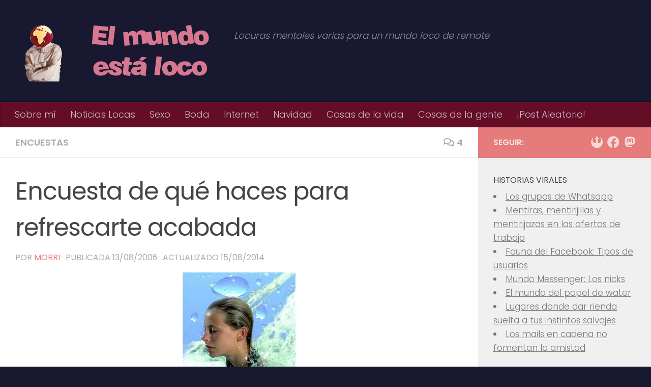

--- FILE ---
content_type: text/html; charset=UTF-8
request_url: https://elmundoestaloco.com/2006/08/encuesta-de-que-haces-para-refrescarte-acabada-2/
body_size: 19434
content:
<!DOCTYPE html>
<html class="no-js" lang="es">
<head>
  <meta charset="UTF-8">
  <meta name="viewport" content="width=device-width, initial-scale=1.0">
  <link rel="profile" href="https://gmpg.org/xfn/11" />
  <link rel="pingback" href="https://elmundoestaloco.com/xmlrpc.php">

  <meta name='robots' content='index, follow, max-image-preview:large, max-snippet:-1, max-video-preview:-1' />
<script>document.documentElement.className = document.documentElement.className.replace("no-js","js");</script>

	<!-- This site is optimized with the Yoast SEO plugin v26.6 - https://yoast.com/wordpress/plugins/seo/ -->
	<title>Encuesta de qué haces para refrescarte acabada - El mundo está loco</title>
	<link rel="canonical" href="https://elmundoestaloco.com/2006/08/encuesta-de-que-haces-para-refrescarte-acabada-2/" />
	<meta property="og:locale" content="es_ES" />
	<meta property="og:type" content="article" />
	<meta property="og:title" content="Encuesta de qué haces para refrescarte acabada - El mundo está loco" />
	<meta property="og:description" content="Bien, por fin, después de posponer el resultado de la encuesta durante un par de semanas, o tres, correremos un tupido velo y traigo ya los resultados de la encuesta. Vosotros haced ver que no ha pasado nada, que es el verano, que la gente&#046;&#046;&#046;" />
	<meta property="og:url" content="https://elmundoestaloco.com/2006/08/encuesta-de-que-haces-para-refrescarte-acabada-2/" />
	<meta property="og:site_name" content="El mundo está loco" />
	<meta property="article:published_time" content="2006-08-13T18:58:00+00:00" />
	<meta property="article:modified_time" content="2014-08-15T15:19:28+00:00" />
	<meta property="og:image" content="https://elmundoestaloco.com/wp-content/uploads/2006/08/refrescante2.jpg" />
	<meta property="og:image:width" content="222" />
	<meta property="og:image:height" content="320" />
	<meta property="og:image:type" content="image/jpeg" />
	<meta name="author" content="morri" />
	<meta name="twitter:card" content="summary_large_image" />
	<meta name="twitter:creator" content="@el_morri" />
	<meta name="twitter:site" content="@el_morri" />
	<meta name="twitter:label1" content="Escrito por" />
	<meta name="twitter:data1" content="morri" />
	<meta name="twitter:label2" content="Tiempo de lectura" />
	<meta name="twitter:data2" content="2 minutos" />
	<script type="application/ld+json" class="yoast-schema-graph">{"@context":"https://schema.org","@graph":[{"@type":"Article","@id":"https://elmundoestaloco.com/2006/08/encuesta-de-que-haces-para-refrescarte-acabada-2/#article","isPartOf":{"@id":"https://elmundoestaloco.com/2006/08/encuesta-de-que-haces-para-refrescarte-acabada-2/"},"author":{"name":"morri","@id":"https://elmundoestaloco.com/#/schema/person/b05b340fb789d9b5f9b205ff275825ee"},"headline":"Encuesta de qué haces para refrescarte acabada","datePublished":"2006-08-13T18:58:00+00:00","dateModified":"2014-08-15T15:19:28+00:00","mainEntityOfPage":{"@id":"https://elmundoestaloco.com/2006/08/encuesta-de-que-haces-para-refrescarte-acabada-2/"},"wordCount":504,"commentCount":4,"publisher":{"@id":"https://elmundoestaloco.com/#/schema/person/b05b340fb789d9b5f9b205ff275825ee"},"image":{"@id":"https://elmundoestaloco.com/2006/08/encuesta-de-que-haces-para-refrescarte-acabada-2/#primaryimage"},"thumbnailUrl":"https://elmundoestaloco.com/wp-content/uploads/2006/08/refrescante2.jpg","articleSection":["encuestas"],"inLanguage":"es","potentialAction":[{"@type":"CommentAction","name":"Comment","target":["https://elmundoestaloco.com/2006/08/encuesta-de-que-haces-para-refrescarte-acabada-2/#respond"]}]},{"@type":"WebPage","@id":"https://elmundoestaloco.com/2006/08/encuesta-de-que-haces-para-refrescarte-acabada-2/","url":"https://elmundoestaloco.com/2006/08/encuesta-de-que-haces-para-refrescarte-acabada-2/","name":"Encuesta de qué haces para refrescarte acabada - El mundo está loco","isPartOf":{"@id":"https://elmundoestaloco.com/#website"},"primaryImageOfPage":{"@id":"https://elmundoestaloco.com/2006/08/encuesta-de-que-haces-para-refrescarte-acabada-2/#primaryimage"},"image":{"@id":"https://elmundoestaloco.com/2006/08/encuesta-de-que-haces-para-refrescarte-acabada-2/#primaryimage"},"thumbnailUrl":"https://elmundoestaloco.com/wp-content/uploads/2006/08/refrescante2.jpg","datePublished":"2006-08-13T18:58:00+00:00","dateModified":"2014-08-15T15:19:28+00:00","breadcrumb":{"@id":"https://elmundoestaloco.com/2006/08/encuesta-de-que-haces-para-refrescarte-acabada-2/#breadcrumb"},"inLanguage":"es","potentialAction":[{"@type":"ReadAction","target":["https://elmundoestaloco.com/2006/08/encuesta-de-que-haces-para-refrescarte-acabada-2/"]}]},{"@type":"ImageObject","inLanguage":"es","@id":"https://elmundoestaloco.com/2006/08/encuesta-de-que-haces-para-refrescarte-acabada-2/#primaryimage","url":"https://elmundoestaloco.com/wp-content/uploads/2006/08/refrescante2.jpg","contentUrl":"https://elmundoestaloco.com/wp-content/uploads/2006/08/refrescante2.jpg","width":222,"height":320},{"@type":"BreadcrumbList","@id":"https://elmundoestaloco.com/2006/08/encuesta-de-que-haces-para-refrescarte-acabada-2/#breadcrumb","itemListElement":[{"@type":"ListItem","position":1,"name":"Portada","item":"https://elmundoestaloco.com/"},{"@type":"ListItem","position":2,"name":"Encuesta de qué haces para refrescarte acabada"}]},{"@type":"WebSite","@id":"https://elmundoestaloco.com/#website","url":"https://elmundoestaloco.com/","name":"El mundo está loco","description":"Locuras mentales varias para un mundo loco de remate","publisher":{"@id":"https://elmundoestaloco.com/#/schema/person/b05b340fb789d9b5f9b205ff275825ee"},"potentialAction":[{"@type":"SearchAction","target":{"@type":"EntryPoint","urlTemplate":"https://elmundoestaloco.com/?s={search_term_string}"},"query-input":{"@type":"PropertyValueSpecification","valueRequired":true,"valueName":"search_term_string"}}],"inLanguage":"es"},{"@type":["Person","Organization"],"@id":"https://elmundoestaloco.com/#/schema/person/b05b340fb789d9b5f9b205ff275825ee","name":"morri","image":{"@type":"ImageObject","inLanguage":"es","@id":"https://elmundoestaloco.com/#/schema/person/image/","url":"https://secure.gravatar.com/avatar/23d80b24e0543ff260b67687d9c13bb63c9e1f73eb6fe628b5639aa5d1d0aff9?s=96&d=retro&r=g","contentUrl":"https://secure.gravatar.com/avatar/23d80b24e0543ff260b67687d9c13bb63c9e1f73eb6fe628b5639aa5d1d0aff9?s=96&d=retro&r=g","caption":"morri"},"logo":{"@id":"https://elmundoestaloco.com/#/schema/person/image/"},"sameAs":["https://elmundoestaloco.com","https://x.com/el_morri"],"url":"https://elmundoestaloco.com/author/morri/"}]}</script>
	<!-- / Yoast SEO plugin. -->


<link rel="alternate" type="application/rss+xml" title="El mundo está loco &raquo; Feed" href="https://elmundoestaloco.com/feed/" />
<link rel="alternate" type="application/rss+xml" title="El mundo está loco &raquo; Feed de los comentarios" href="https://elmundoestaloco.com/comments/feed/" />
<link id="hu-user-gfont" href="//fonts.googleapis.com/css?family=Poppins:300,400,500,600,700&subset=latin-ext" rel="stylesheet" type="text/css"><link rel="alternate" type="application/rss+xml" title="El mundo está loco &raquo; Comentario Encuesta de qué haces para refrescarte acabada del feed" href="https://elmundoestaloco.com/2006/08/encuesta-de-que-haces-para-refrescarte-acabada-2/feed/" />
<link rel="alternate" title="oEmbed (JSON)" type="application/json+oembed" href="https://elmundoestaloco.com/wp-json/oembed/1.0/embed?url=https%3A%2F%2Felmundoestaloco.com%2F2006%2F08%2Fencuesta-de-que-haces-para-refrescarte-acabada-2%2F" />
<link rel="alternate" title="oEmbed (XML)" type="text/xml+oembed" href="https://elmundoestaloco.com/wp-json/oembed/1.0/embed?url=https%3A%2F%2Felmundoestaloco.com%2F2006%2F08%2Fencuesta-de-que-haces-para-refrescarte-acabada-2%2F&#038;format=xml" />
<style id='wp-img-auto-sizes-contain-inline-css'>
img:is([sizes=auto i],[sizes^="auto," i]){contain-intrinsic-size:3000px 1500px}
/*# sourceURL=wp-img-auto-sizes-contain-inline-css */
</style>
<style id='wp-emoji-styles-inline-css'>

	img.wp-smiley, img.emoji {
		display: inline !important;
		border: none !important;
		box-shadow: none !important;
		height: 1em !important;
		width: 1em !important;
		margin: 0 0.07em !important;
		vertical-align: -0.1em !important;
		background: none !important;
		padding: 0 !important;
	}
/*# sourceURL=wp-emoji-styles-inline-css */
</style>
<style id='wp-block-library-inline-css'>
:root{--wp-block-synced-color:#7a00df;--wp-block-synced-color--rgb:122,0,223;--wp-bound-block-color:var(--wp-block-synced-color);--wp-editor-canvas-background:#ddd;--wp-admin-theme-color:#007cba;--wp-admin-theme-color--rgb:0,124,186;--wp-admin-theme-color-darker-10:#006ba1;--wp-admin-theme-color-darker-10--rgb:0,107,160.5;--wp-admin-theme-color-darker-20:#005a87;--wp-admin-theme-color-darker-20--rgb:0,90,135;--wp-admin-border-width-focus:2px}@media (min-resolution:192dpi){:root{--wp-admin-border-width-focus:1.5px}}.wp-element-button{cursor:pointer}:root .has-very-light-gray-background-color{background-color:#eee}:root .has-very-dark-gray-background-color{background-color:#313131}:root .has-very-light-gray-color{color:#eee}:root .has-very-dark-gray-color{color:#313131}:root .has-vivid-green-cyan-to-vivid-cyan-blue-gradient-background{background:linear-gradient(135deg,#00d084,#0693e3)}:root .has-purple-crush-gradient-background{background:linear-gradient(135deg,#34e2e4,#4721fb 50%,#ab1dfe)}:root .has-hazy-dawn-gradient-background{background:linear-gradient(135deg,#faaca8,#dad0ec)}:root .has-subdued-olive-gradient-background{background:linear-gradient(135deg,#fafae1,#67a671)}:root .has-atomic-cream-gradient-background{background:linear-gradient(135deg,#fdd79a,#004a59)}:root .has-nightshade-gradient-background{background:linear-gradient(135deg,#330968,#31cdcf)}:root .has-midnight-gradient-background{background:linear-gradient(135deg,#020381,#2874fc)}:root{--wp--preset--font-size--normal:16px;--wp--preset--font-size--huge:42px}.has-regular-font-size{font-size:1em}.has-larger-font-size{font-size:2.625em}.has-normal-font-size{font-size:var(--wp--preset--font-size--normal)}.has-huge-font-size{font-size:var(--wp--preset--font-size--huge)}.has-text-align-center{text-align:center}.has-text-align-left{text-align:left}.has-text-align-right{text-align:right}.has-fit-text{white-space:nowrap!important}#end-resizable-editor-section{display:none}.aligncenter{clear:both}.items-justified-left{justify-content:flex-start}.items-justified-center{justify-content:center}.items-justified-right{justify-content:flex-end}.items-justified-space-between{justify-content:space-between}.screen-reader-text{border:0;clip-path:inset(50%);height:1px;margin:-1px;overflow:hidden;padding:0;position:absolute;width:1px;word-wrap:normal!important}.screen-reader-text:focus{background-color:#ddd;clip-path:none;color:#444;display:block;font-size:1em;height:auto;left:5px;line-height:normal;padding:15px 23px 14px;text-decoration:none;top:5px;width:auto;z-index:100000}html :where(.has-border-color){border-style:solid}html :where([style*=border-top-color]){border-top-style:solid}html :where([style*=border-right-color]){border-right-style:solid}html :where([style*=border-bottom-color]){border-bottom-style:solid}html :where([style*=border-left-color]){border-left-style:solid}html :where([style*=border-width]){border-style:solid}html :where([style*=border-top-width]){border-top-style:solid}html :where([style*=border-right-width]){border-right-style:solid}html :where([style*=border-bottom-width]){border-bottom-style:solid}html :where([style*=border-left-width]){border-left-style:solid}html :where(img[class*=wp-image-]){height:auto;max-width:100%}:where(figure){margin:0 0 1em}html :where(.is-position-sticky){--wp-admin--admin-bar--position-offset:var(--wp-admin--admin-bar--height,0px)}@media screen and (max-width:600px){html :where(.is-position-sticky){--wp-admin--admin-bar--position-offset:0px}}

/*# sourceURL=wp-block-library-inline-css */
</style><style id='global-styles-inline-css'>
:root{--wp--preset--aspect-ratio--square: 1;--wp--preset--aspect-ratio--4-3: 4/3;--wp--preset--aspect-ratio--3-4: 3/4;--wp--preset--aspect-ratio--3-2: 3/2;--wp--preset--aspect-ratio--2-3: 2/3;--wp--preset--aspect-ratio--16-9: 16/9;--wp--preset--aspect-ratio--9-16: 9/16;--wp--preset--color--black: #000000;--wp--preset--color--cyan-bluish-gray: #abb8c3;--wp--preset--color--white: #ffffff;--wp--preset--color--pale-pink: #f78da7;--wp--preset--color--vivid-red: #cf2e2e;--wp--preset--color--luminous-vivid-orange: #ff6900;--wp--preset--color--luminous-vivid-amber: #fcb900;--wp--preset--color--light-green-cyan: #7bdcb5;--wp--preset--color--vivid-green-cyan: #00d084;--wp--preset--color--pale-cyan-blue: #8ed1fc;--wp--preset--color--vivid-cyan-blue: #0693e3;--wp--preset--color--vivid-purple: #9b51e0;--wp--preset--gradient--vivid-cyan-blue-to-vivid-purple: linear-gradient(135deg,rgb(6,147,227) 0%,rgb(155,81,224) 100%);--wp--preset--gradient--light-green-cyan-to-vivid-green-cyan: linear-gradient(135deg,rgb(122,220,180) 0%,rgb(0,208,130) 100%);--wp--preset--gradient--luminous-vivid-amber-to-luminous-vivid-orange: linear-gradient(135deg,rgb(252,185,0) 0%,rgb(255,105,0) 100%);--wp--preset--gradient--luminous-vivid-orange-to-vivid-red: linear-gradient(135deg,rgb(255,105,0) 0%,rgb(207,46,46) 100%);--wp--preset--gradient--very-light-gray-to-cyan-bluish-gray: linear-gradient(135deg,rgb(238,238,238) 0%,rgb(169,184,195) 100%);--wp--preset--gradient--cool-to-warm-spectrum: linear-gradient(135deg,rgb(74,234,220) 0%,rgb(151,120,209) 20%,rgb(207,42,186) 40%,rgb(238,44,130) 60%,rgb(251,105,98) 80%,rgb(254,248,76) 100%);--wp--preset--gradient--blush-light-purple: linear-gradient(135deg,rgb(255,206,236) 0%,rgb(152,150,240) 100%);--wp--preset--gradient--blush-bordeaux: linear-gradient(135deg,rgb(254,205,165) 0%,rgb(254,45,45) 50%,rgb(107,0,62) 100%);--wp--preset--gradient--luminous-dusk: linear-gradient(135deg,rgb(255,203,112) 0%,rgb(199,81,192) 50%,rgb(65,88,208) 100%);--wp--preset--gradient--pale-ocean: linear-gradient(135deg,rgb(255,245,203) 0%,rgb(182,227,212) 50%,rgb(51,167,181) 100%);--wp--preset--gradient--electric-grass: linear-gradient(135deg,rgb(202,248,128) 0%,rgb(113,206,126) 100%);--wp--preset--gradient--midnight: linear-gradient(135deg,rgb(2,3,129) 0%,rgb(40,116,252) 100%);--wp--preset--font-size--small: 13px;--wp--preset--font-size--medium: 20px;--wp--preset--font-size--large: 36px;--wp--preset--font-size--x-large: 42px;--wp--preset--spacing--20: 0.44rem;--wp--preset--spacing--30: 0.67rem;--wp--preset--spacing--40: 1rem;--wp--preset--spacing--50: 1.5rem;--wp--preset--spacing--60: 2.25rem;--wp--preset--spacing--70: 3.38rem;--wp--preset--spacing--80: 5.06rem;--wp--preset--shadow--natural: 6px 6px 9px rgba(0, 0, 0, 0.2);--wp--preset--shadow--deep: 12px 12px 50px rgba(0, 0, 0, 0.4);--wp--preset--shadow--sharp: 6px 6px 0px rgba(0, 0, 0, 0.2);--wp--preset--shadow--outlined: 6px 6px 0px -3px rgb(255, 255, 255), 6px 6px rgb(0, 0, 0);--wp--preset--shadow--crisp: 6px 6px 0px rgb(0, 0, 0);}:where(.is-layout-flex){gap: 0.5em;}:where(.is-layout-grid){gap: 0.5em;}body .is-layout-flex{display: flex;}.is-layout-flex{flex-wrap: wrap;align-items: center;}.is-layout-flex > :is(*, div){margin: 0;}body .is-layout-grid{display: grid;}.is-layout-grid > :is(*, div){margin: 0;}:where(.wp-block-columns.is-layout-flex){gap: 2em;}:where(.wp-block-columns.is-layout-grid){gap: 2em;}:where(.wp-block-post-template.is-layout-flex){gap: 1.25em;}:where(.wp-block-post-template.is-layout-grid){gap: 1.25em;}.has-black-color{color: var(--wp--preset--color--black) !important;}.has-cyan-bluish-gray-color{color: var(--wp--preset--color--cyan-bluish-gray) !important;}.has-white-color{color: var(--wp--preset--color--white) !important;}.has-pale-pink-color{color: var(--wp--preset--color--pale-pink) !important;}.has-vivid-red-color{color: var(--wp--preset--color--vivid-red) !important;}.has-luminous-vivid-orange-color{color: var(--wp--preset--color--luminous-vivid-orange) !important;}.has-luminous-vivid-amber-color{color: var(--wp--preset--color--luminous-vivid-amber) !important;}.has-light-green-cyan-color{color: var(--wp--preset--color--light-green-cyan) !important;}.has-vivid-green-cyan-color{color: var(--wp--preset--color--vivid-green-cyan) !important;}.has-pale-cyan-blue-color{color: var(--wp--preset--color--pale-cyan-blue) !important;}.has-vivid-cyan-blue-color{color: var(--wp--preset--color--vivid-cyan-blue) !important;}.has-vivid-purple-color{color: var(--wp--preset--color--vivid-purple) !important;}.has-black-background-color{background-color: var(--wp--preset--color--black) !important;}.has-cyan-bluish-gray-background-color{background-color: var(--wp--preset--color--cyan-bluish-gray) !important;}.has-white-background-color{background-color: var(--wp--preset--color--white) !important;}.has-pale-pink-background-color{background-color: var(--wp--preset--color--pale-pink) !important;}.has-vivid-red-background-color{background-color: var(--wp--preset--color--vivid-red) !important;}.has-luminous-vivid-orange-background-color{background-color: var(--wp--preset--color--luminous-vivid-orange) !important;}.has-luminous-vivid-amber-background-color{background-color: var(--wp--preset--color--luminous-vivid-amber) !important;}.has-light-green-cyan-background-color{background-color: var(--wp--preset--color--light-green-cyan) !important;}.has-vivid-green-cyan-background-color{background-color: var(--wp--preset--color--vivid-green-cyan) !important;}.has-pale-cyan-blue-background-color{background-color: var(--wp--preset--color--pale-cyan-blue) !important;}.has-vivid-cyan-blue-background-color{background-color: var(--wp--preset--color--vivid-cyan-blue) !important;}.has-vivid-purple-background-color{background-color: var(--wp--preset--color--vivid-purple) !important;}.has-black-border-color{border-color: var(--wp--preset--color--black) !important;}.has-cyan-bluish-gray-border-color{border-color: var(--wp--preset--color--cyan-bluish-gray) !important;}.has-white-border-color{border-color: var(--wp--preset--color--white) !important;}.has-pale-pink-border-color{border-color: var(--wp--preset--color--pale-pink) !important;}.has-vivid-red-border-color{border-color: var(--wp--preset--color--vivid-red) !important;}.has-luminous-vivid-orange-border-color{border-color: var(--wp--preset--color--luminous-vivid-orange) !important;}.has-luminous-vivid-amber-border-color{border-color: var(--wp--preset--color--luminous-vivid-amber) !important;}.has-light-green-cyan-border-color{border-color: var(--wp--preset--color--light-green-cyan) !important;}.has-vivid-green-cyan-border-color{border-color: var(--wp--preset--color--vivid-green-cyan) !important;}.has-pale-cyan-blue-border-color{border-color: var(--wp--preset--color--pale-cyan-blue) !important;}.has-vivid-cyan-blue-border-color{border-color: var(--wp--preset--color--vivid-cyan-blue) !important;}.has-vivid-purple-border-color{border-color: var(--wp--preset--color--vivid-purple) !important;}.has-vivid-cyan-blue-to-vivid-purple-gradient-background{background: var(--wp--preset--gradient--vivid-cyan-blue-to-vivid-purple) !important;}.has-light-green-cyan-to-vivid-green-cyan-gradient-background{background: var(--wp--preset--gradient--light-green-cyan-to-vivid-green-cyan) !important;}.has-luminous-vivid-amber-to-luminous-vivid-orange-gradient-background{background: var(--wp--preset--gradient--luminous-vivid-amber-to-luminous-vivid-orange) !important;}.has-luminous-vivid-orange-to-vivid-red-gradient-background{background: var(--wp--preset--gradient--luminous-vivid-orange-to-vivid-red) !important;}.has-very-light-gray-to-cyan-bluish-gray-gradient-background{background: var(--wp--preset--gradient--very-light-gray-to-cyan-bluish-gray) !important;}.has-cool-to-warm-spectrum-gradient-background{background: var(--wp--preset--gradient--cool-to-warm-spectrum) !important;}.has-blush-light-purple-gradient-background{background: var(--wp--preset--gradient--blush-light-purple) !important;}.has-blush-bordeaux-gradient-background{background: var(--wp--preset--gradient--blush-bordeaux) !important;}.has-luminous-dusk-gradient-background{background: var(--wp--preset--gradient--luminous-dusk) !important;}.has-pale-ocean-gradient-background{background: var(--wp--preset--gradient--pale-ocean) !important;}.has-electric-grass-gradient-background{background: var(--wp--preset--gradient--electric-grass) !important;}.has-midnight-gradient-background{background: var(--wp--preset--gradient--midnight) !important;}.has-small-font-size{font-size: var(--wp--preset--font-size--small) !important;}.has-medium-font-size{font-size: var(--wp--preset--font-size--medium) !important;}.has-large-font-size{font-size: var(--wp--preset--font-size--large) !important;}.has-x-large-font-size{font-size: var(--wp--preset--font-size--x-large) !important;}
/*# sourceURL=global-styles-inline-css */
</style>

<style id='classic-theme-styles-inline-css'>
/*! This file is auto-generated */
.wp-block-button__link{color:#fff;background-color:#32373c;border-radius:9999px;box-shadow:none;text-decoration:none;padding:calc(.667em + 2px) calc(1.333em + 2px);font-size:1.125em}.wp-block-file__button{background:#32373c;color:#fff;text-decoration:none}
/*# sourceURL=/wp-includes/css/classic-themes.min.css */
</style>
<link rel='stylesheet' id='hueman-main-style-css' href='https://elmundoestaloco.com/wp-content/themes/hueman/assets/front/css/main.min.css?ver=3.7.27' media='all' />
<style id='hueman-main-style-inline-css'>
body { font-family:'Poppins', sans-serif;font-size:1.13rem }@media only screen and (min-width: 720px) {
        .nav > li { font-size:1.13rem; }
      }::selection { background-color: #e57b7b; }
::-moz-selection { background-color: #e57b7b; }a,a>span.hu-external::after,.themeform label .required,#flexslider-featured .flex-direction-nav .flex-next:hover,#flexslider-featured .flex-direction-nav .flex-prev:hover,.post-hover:hover .post-title a,.post-title a:hover,.sidebar.s1 .post-nav li a:hover i,.content .post-nav li a:hover i,.post-related a:hover,.sidebar.s1 .widget_rss ul li a,#footer .widget_rss ul li a,.sidebar.s1 .widget_calendar a,#footer .widget_calendar a,.sidebar.s1 .alx-tab .tab-item-category a,.sidebar.s1 .alx-posts .post-item-category a,.sidebar.s1 .alx-tab li:hover .tab-item-title a,.sidebar.s1 .alx-tab li:hover .tab-item-comment a,.sidebar.s1 .alx-posts li:hover .post-item-title a,#footer .alx-tab .tab-item-category a,#footer .alx-posts .post-item-category a,#footer .alx-tab li:hover .tab-item-title a,#footer .alx-tab li:hover .tab-item-comment a,#footer .alx-posts li:hover .post-item-title a,.comment-tabs li.active a,.comment-awaiting-moderation,.child-menu a:hover,.child-menu .current_page_item > a,.wp-pagenavi a{ color: #e57b7b; }input[type="submit"],.themeform button[type="submit"],.sidebar.s1 .sidebar-top,.sidebar.s1 .sidebar-toggle,#flexslider-featured .flex-control-nav li a.flex-active,.post-tags a:hover,.sidebar.s1 .widget_calendar caption,#footer .widget_calendar caption,.author-bio .bio-avatar:after,.commentlist li.bypostauthor > .comment-body:after,.commentlist li.comment-author-admin > .comment-body:after{ background-color: #e57b7b; }.post-format .format-container { border-color: #e57b7b; }.sidebar.s1 .alx-tabs-nav li.active a,#footer .alx-tabs-nav li.active a,.comment-tabs li.active a,.wp-pagenavi a:hover,.wp-pagenavi a:active,.wp-pagenavi span.current{ border-bottom-color: #e57b7b!important; }.sidebar.s2 .post-nav li a:hover i,
.sidebar.s2 .widget_rss ul li a,
.sidebar.s2 .widget_calendar a,
.sidebar.s2 .alx-tab .tab-item-category a,
.sidebar.s2 .alx-posts .post-item-category a,
.sidebar.s2 .alx-tab li:hover .tab-item-title a,
.sidebar.s2 .alx-tab li:hover .tab-item-comment a,
.sidebar.s2 .alx-posts li:hover .post-item-title a { color: #e57b7b; }
.sidebar.s2 .sidebar-top,.sidebar.s2 .sidebar-toggle,.post-comments,.jp-play-bar,.jp-volume-bar-value,.sidebar.s2 .widget_calendar caption{ background-color: #e57b7b; }.sidebar.s2 .alx-tabs-nav li.active a { border-bottom-color: #e57b7b; }
.post-comments::before { border-right-color: #e57b7b; }
      .search-expand,
              #nav-topbar.nav-container { background-color: #26272b}@media only screen and (min-width: 720px) {
                #nav-topbar .nav ul { background-color: #26272b; }
              }.is-scrolled #header .nav-container.desktop-sticky,
              .is-scrolled #header .search-expand { background-color: #26272b; background-color: rgba(38,39,43,0.90) }.is-scrolled .topbar-transparent #nav-topbar.desktop-sticky .nav ul { background-color: #26272b; background-color: rgba(38,39,43,0.95) }#header { background-color: #181830; }
@media only screen and (min-width: 720px) {
  #nav-header .nav ul { background-color: #181830; }
}
        .is-scrolled #header #nav-mobile { background-color: #454e5c; background-color: rgba(69,78,92,0.90) }#nav-header.nav-container, #main-header-search .search-expand { background-color: #640d27; }
@media only screen and (min-width: 720px) {
  #nav-header .nav ul { background-color: #640d27; }
}
        #footer-bottom { background-color: #181830; }.site-title a img { max-height: 120px; }body { background-color: #181830; }
/*# sourceURL=hueman-main-style-inline-css */
</style>
<link rel='stylesheet' id='hueman-font-awesome-css' href='https://elmundoestaloco.com/wp-content/themes/hueman/assets/front/css/font-awesome.min.css?ver=3.7.27' media='all' />
<script src="https://elmundoestaloco.com/wp-includes/js/jquery/jquery.min.js?ver=3.7.1" id="jquery-core-js"></script>
<script src="https://elmundoestaloco.com/wp-includes/js/jquery/jquery-migrate.min.js?ver=3.4.1" id="jquery-migrate-js"></script>
<link rel="https://api.w.org/" href="https://elmundoestaloco.com/wp-json/" /><link rel="alternate" title="JSON" type="application/json" href="https://elmundoestaloco.com/wp-json/wp/v2/posts/2480" /><link rel="EditURI" type="application/rsd+xml" title="RSD" href="https://elmundoestaloco.com/xmlrpc.php?rsd" />
		<script type="text/javascript">
			var _statcounter = _statcounter || [];
			_statcounter.push({"tags": {"author": "morri"}});
		</script>
		    <link rel="preload" as="font" type="font/woff2" href="https://elmundoestaloco.com/wp-content/themes/hueman/assets/front/webfonts/fa-brands-400.woff2?v=5.15.2" crossorigin="anonymous"/>
    <link rel="preload" as="font" type="font/woff2" href="https://elmundoestaloco.com/wp-content/themes/hueman/assets/front/webfonts/fa-regular-400.woff2?v=5.15.2" crossorigin="anonymous"/>
    <link rel="preload" as="font" type="font/woff2" href="https://elmundoestaloco.com/wp-content/themes/hueman/assets/front/webfonts/fa-solid-900.woff2?v=5.15.2" crossorigin="anonymous"/>
  <!--[if lt IE 9]>
<script src="https://elmundoestaloco.com/wp-content/themes/hueman/assets/front/js/ie/html5shiv-printshiv.min.js"></script>
<script src="https://elmundoestaloco.com/wp-content/themes/hueman/assets/front/js/ie/selectivizr.js"></script>
<![endif]-->
		<style id="wp-custom-css">
			p.justify {
	text-align:justify;
}		</style>
		</head>

<body data-rsssl=1 class="wp-singular post-template-default single single-post postid-2480 single-format-standard wp-embed-responsive wp-theme-hueman col-2cl boxed mobile-sidebar-hide-s1 header-desktop-sticky header-mobile-sticky hueman-3-7-27 chrome">
<div id="wrapper">
  <a class="screen-reader-text skip-link" href="#content">Saltar al contenido</a>
  
  <header id="header" class="top-menu-mobile-on one-mobile-menu top_menu header-ads-desktop  topbar-transparent no-header-img">
        <nav class="nav-container group mobile-menu mobile-sticky no-menu-assigned" id="nav-mobile" data-menu-id="header-1">
  <div class="mobile-title-logo-in-header"><p class="site-title">                  <a class="custom-logo-link" href="https://elmundoestaloco.com/" rel="home" title="El mundo está loco | Inicio"><img src="https://elmundoestaloco.com/wp-content/uploads/2014/12/logo_blog_elmundoestaloco_v4.png" alt="El mundo está loco"  /></a>                </p></div>
        
                    <!-- <div class="ham__navbar-toggler collapsed" aria-expanded="false">
          <div class="ham__navbar-span-wrapper">
            <span class="ham-toggler-menu__span"></span>
          </div>
        </div> -->
        <button class="ham__navbar-toggler-two collapsed" title="Menu" aria-expanded="false">
          <span class="ham__navbar-span-wrapper">
            <span class="line line-1"></span>
            <span class="line line-2"></span>
            <span class="line line-3"></span>
          </span>
        </button>
            
      <div class="nav-text"></div>
      <div class="nav-wrap container">
                  <ul class="nav container-inner group mobile-search">
                            <li>
                  <form role="search" method="get" class="search-form" action="https://elmundoestaloco.com/">
				<label>
					<span class="screen-reader-text">Buscar:</span>
					<input type="search" class="search-field" placeholder="Buscar &hellip;" value="" name="s" />
				</label>
				<input type="submit" class="search-submit" value="Buscar" />
			</form>                </li>
                      </ul>
                <ul id="menu-menu-1" class="nav container-inner group"><li id="menu-item-10720" class="menu-item menu-item-type-post_type menu-item-object-page menu-item-10720"><a href="https://elmundoestaloco.com/sobre-mi/">Sobre mí</a></li>
<li id="menu-item-10721" class="menu-item menu-item-type-taxonomy menu-item-object-category menu-item-10721"><a href="https://elmundoestaloco.com/category/noticias-locas/">Noticias Locas</a></li>
<li id="menu-item-10722" class="menu-item menu-item-type-taxonomy menu-item-object-category menu-item-10722"><a href="https://elmundoestaloco.com/category/sexo/">Sexo</a></li>
<li id="menu-item-12734" class="menu-item menu-item-type-taxonomy menu-item-object-category menu-item-12734"><a href="https://elmundoestaloco.com/category/boda/">Boda</a></li>
<li id="menu-item-12736" class="menu-item menu-item-type-taxonomy menu-item-object-category menu-item-12736"><a href="https://elmundoestaloco.com/category/internet/">Internet</a></li>
<li id="menu-item-12735" class="menu-item menu-item-type-taxonomy menu-item-object-category menu-item-12735"><a href="https://elmundoestaloco.com/category/navidad/">Navidad</a></li>
<li id="menu-item-10724" class="menu-item menu-item-type-taxonomy menu-item-object-category menu-item-10724"><a href="https://elmundoestaloco.com/category/cosas-de-la-vida/">Cosas de la vida</a></li>
<li id="menu-item-11483" class="menu-item menu-item-type-taxonomy menu-item-object-category menu-item-11483"><a href="https://elmundoestaloco.com/category/cosas-de-la-gente/">Cosas de la gente</a></li>
<li id="menu-item-11305" class="menu-item menu-item-type-custom menu-item-object-custom menu-item-11305"><a href="https://elmundoestaloco.com/aleatorio/">¡Post Aleatorio!</a></li>
</ul>      </div>
</nav><!--/#nav-topbar-->  
  
  <div class="container group">
        <div class="container-inner">

                    <div class="group hu-pad central-header-zone">
                  <div class="logo-tagline-group">
                      <p class="site-title">                  <a class="custom-logo-link" href="https://elmundoestaloco.com/" rel="home" title="El mundo está loco | Inicio"><img src="https://elmundoestaloco.com/wp-content/uploads/2014/12/logo_blog_elmundoestaloco_v4.png" alt="El mundo está loco"  /></a>                </p>                                                <p class="site-description">Locuras mentales varias para un mundo loco de remate</p>
                                        </div>

                                        <div id="header-widgets">
                                                </div><!--/#header-ads-->
                                </div>
      
                <nav class="nav-container group desktop-menu " id="nav-header" data-menu-id="header-2">
    <div class="nav-text"><!-- put your mobile menu text here --></div>

  <div class="nav-wrap container">
        <ul id="menu-menu-2" class="nav container-inner group"><li class="menu-item menu-item-type-post_type menu-item-object-page menu-item-10720"><a href="https://elmundoestaloco.com/sobre-mi/">Sobre mí</a></li>
<li class="menu-item menu-item-type-taxonomy menu-item-object-category menu-item-10721"><a href="https://elmundoestaloco.com/category/noticias-locas/">Noticias Locas</a></li>
<li class="menu-item menu-item-type-taxonomy menu-item-object-category menu-item-10722"><a href="https://elmundoestaloco.com/category/sexo/">Sexo</a></li>
<li class="menu-item menu-item-type-taxonomy menu-item-object-category menu-item-12734"><a href="https://elmundoestaloco.com/category/boda/">Boda</a></li>
<li class="menu-item menu-item-type-taxonomy menu-item-object-category menu-item-12736"><a href="https://elmundoestaloco.com/category/internet/">Internet</a></li>
<li class="menu-item menu-item-type-taxonomy menu-item-object-category menu-item-12735"><a href="https://elmundoestaloco.com/category/navidad/">Navidad</a></li>
<li class="menu-item menu-item-type-taxonomy menu-item-object-category menu-item-10724"><a href="https://elmundoestaloco.com/category/cosas-de-la-vida/">Cosas de la vida</a></li>
<li class="menu-item menu-item-type-taxonomy menu-item-object-category menu-item-11483"><a href="https://elmundoestaloco.com/category/cosas-de-la-gente/">Cosas de la gente</a></li>
<li class="menu-item menu-item-type-custom menu-item-object-custom menu-item-11305"><a href="https://elmundoestaloco.com/aleatorio/">¡Post Aleatorio!</a></li>
</ul>  </div>
</nav><!--/#nav-header-->      
    </div><!--/.container-inner-->
      </div><!--/.container-->

</header><!--/#header-->
  
  <div class="container" id="page">
    <div class="container-inner">
            <div class="main">
        <div class="main-inner group">
          
              <main class="content" id="content">
              <div class="page-title hu-pad group">
          	    		<ul class="meta-single group">
    			<li class="category"><a href="https://elmundoestaloco.com/category/encuestas/" rel="category tag">encuestas</a></li>
    			    			<li class="comments"><a href="https://elmundoestaloco.com/2006/08/encuesta-de-que-haces-para-refrescarte-acabada-2/#comments"><i class="far fa-comments"></i>4</a></li>
    			    		</ul>
            
    </div><!--/.page-title-->
          <div class="hu-pad group">
              <article class="post-2480 post type-post status-publish format-standard has-post-thumbnail hentry category-encuestas">
    <div class="post-inner group">

      <h1 class="post-title entry-title">Encuesta de qué haces para refrescarte acabada</h1>
  <p class="post-byline">
       por     <span class="vcard author">
       <span class="fn"><a href="https://elmundoestaloco.com/author/morri/" title="Entradas de morri" rel="author">morri</a></span>
     </span>
     &middot;
                            
                                Publicada <time class="published" datetime="2006-08-13T19:58:00+02:00">13/08/2006</time>
                &middot; Actualizado <time class="updated" datetime="2014-08-15T17:19:28+02:00">15/08/2014</time>
                      </p>

                                
      <div class="clear"></div>

      <div class="entry themeform">
        <div class="entry-inner">
          <div align="justify"><a onblur="try {parent.deselectBloggerImageGracefully();} catch(e) {}" href="http://photos1.blogger.com/blogger/6582/403/1600/refrescante2.jpg"><img decoding="async" style="display:block; margin:0px auto 10px; text-align:center;cursor:pointer; cursor:hand;" src="https://photos1.blogger.com/blogger/6582/403/320/refrescante2.jpg" border="0" alt="" /></a><br />Bien, por fin, después de posponer el resultado de la encuesta durante un par de semanas, o tres, correremos un tupido velo y traigo ya <a href="http://www.interrogantes.com/pregunta.asp?cod=123744&#038;ver=1&#038;back=99&#038;freeSession=no&#038;fVer=1&#038;gt=4154287374&#038;keys=encuesta%20encuestas+sondeos+opinion"target="_blank">los resultados de la encuesta</a>. Vosotros haced ver que no ha pasado nada, que es el verano, que la gente está de vacaciones, suertudos ellos, y a mí, por ahora, no me ha tocado la primitiva. Aunque es algo que ansío con toda la fuerza de mi alma y de mi ser entero. <br /></br><br />Como es lógico debido al tiempo que lleva la encuesta puesta en la web, el número de votos ha sido de 680. Un número muy alto con el que la gente ha decidido su forma más adecuada para refrescarse. Eso sí, hay un chico en los comentarios de la encuesta que dice que para refrescarse se dedica a fornicar en la bañera con agua fría, la ventana abierta y el ventilador al máximo. Teniendo en cuenta que fornicar da mucho calor, sobre todo en verano, daremos por válido que poner agua fría y el ventilador al máximo, da algo de fresco. De todas formas, no sé si acabará muy refrescado&#8230;<br /></br><br />Entre las opciones que sí estaban puestas las más votadas son las <a href="http://i61.photobucket.com/albums/h80/wherfrom/refrescante.jpg"target="_blank">relacionadas con el agua</a>. 158 personas se tiran al agua, si se deja (chiste del día y de la semana) y 150 personas beben agua fresquita para quitarse <span style="font-style:italic;">los calores</span>. Luego están los 95 que beben algún refresco y los 93 que <a href="http://photos1.blogger.com/blogger/6582/403/1600/barralibre.0.jpg"target="_blank">le dan a la cerveza</a>. Que sí, que refresca mucho, pero hay que ir con cuidado porque también sube y vas fresquito pero haciendo eses&#8230;<br /></br><br />Luego hay 47 personas que hacen otra cosa de las que no están dichas, como el chico del que antes he hablado. Hay 36 que se dan un viaje guapo y van al <a href="http://es.wikipedia.org/wiki/Polo_Norte"target="_blank">Polo Norte</a>. Van allí y ven los paisajes helados y nada, van fresquitos y luego se vuelven cuando acaba el verano. Hay 35 personas <a href="http://es.wikipedia.org/wiki/Walt_Disney"target="_blank">que se meten en un congelador</a>, supongo que de dimensiones considerables porque en el de mi casa o son contorsionistas, o no entran&#8230;<br /></br><br />Además, están las 29 personas que beben horchata de la buena, que está muy rica. Luego hay 21 que beben tinto de verano que tiene el mismo problema de la cerveza, y 19 le dan a la sangría, que para mi gusto, está buenísima pero también tiene el problema de entrada fácil, y más fácil la salida&#8230; Al día siguiente.<br /></br><br />Así que esto es todo y la semana que viene, en teoría, más. Os dejo una nueva encuesta para que sigáis saciando vuestras ansias de votar, que sé que son muchas. La gente envía mails, ¡quiero votar! ¡Quiero votar! En fin, habrá que hacer elecciones anticipadas. Ya sabéis, esta semana os pregunto: ¿Qué hacéis cuando se os va la luz de casa por una tormenta? <span style="font-weight:bold;">¡Ale! ¡A votar!</span></div>
          <nav class="pagination group">
                      </nav><!--/.pagination-->
        </div>

        
        <div class="clear"></div>
      </div><!--/.entry-->

    </div><!--/.post-inner-->
  </article><!--/.post-->

<div class="clear"></div>



	<ul class="post-nav group">
				<li class="next"><strong>Siguiente historia&nbsp;</strong><a href="https://elmundoestaloco.com/2006/08/las-visitas-familiares-2/" rel="next"><i class="fas fa-chevron-right"></i><span>Las visitas familiares</span></a></li>
		
				<li class="previous"><strong>Historia previa&nbsp;</strong><a href="https://elmundoestaloco.com/2006/08/las-tormentas-de-verano-2/" rel="prev"><i class="fas fa-chevron-left"></i><span>Las tormentas de verano</span></a></li>
			</ul>



<section id="comments" class="themeform">

	
		<h3 class="heading">4 Respuestas</h3>

		<ul class="comment-tabs group">
			<li class="active"><a href="#commentlist-container"><i class="far fa-comments"></i>Comentarios<span>4</span></a></li>
			<li><a href="#pinglist-container"><i class="fas fa-share"></i>Pingbacks<span>0</span></a></li>
		</ul>

				<div id="commentlist-container" class="comment-tab">

			<ol class="commentlist">
						<li class="comment even thread-even depth-1" id="comment-4599">
				<div id="div-comment-4599" class="comment-body">
				<div class="comment-author vcard">
			<img alt='' src='https://secure.gravatar.com/avatar/?s=48&#038;d=retro&#038;r=g' srcset='https://secure.gravatar.com/avatar/?s=96&#038;d=retro&#038;r=g 2x' class='avatar avatar-48 photo avatar-default' height='48' width='48' loading='lazy' decoding='async'/>			<cite class="fn">Mikyma</cite> <span class="says">dice:</span>		</div>
		
		<div class="comment-meta commentmetadata">
			<a href="https://elmundoestaloco.com/2006/08/encuesta-de-que-haces-para-refrescarte-acabada-2/#comment-4599">13/08/2006 a las 22:06</a>		</div>

		<p>Supongo que hay ocasiones más que otras en las que putea que se vaya la luz. Pero normalmente simplemente espero a que vuelva. Sin más.</p>

		<div class="reply"><a rel="nofollow" class="comment-reply-link" href="#comment-4599" data-commentid="4599" data-postid="2480" data-belowelement="div-comment-4599" data-respondelement="respond" data-replyto="Responder a Mikyma" aria-label="Responder a Mikyma">Responder</a></div>
				</div>
				</li><!-- #comment-## -->
		<li class="comment odd alt thread-odd thread-alt depth-1" id="comment-4606">
				<div id="div-comment-4606" class="comment-body">
				<div class="comment-author vcard">
			<img alt='' src='https://secure.gravatar.com/avatar/?s=48&#038;d=retro&#038;r=g' srcset='https://secure.gravatar.com/avatar/?s=96&#038;d=retro&#038;r=g 2x' class='avatar avatar-48 photo avatar-default' height='48' width='48' loading='lazy' decoding='async'/>			<cite class="fn">Egroj</cite> <span class="says">dice:</span>		</div>
		
		<div class="comment-meta commentmetadata">
			<a href="https://elmundoestaloco.com/2006/08/encuesta-de-que-haces-para-refrescarte-acabada-2/#comment-4606">15/08/2006 a las 16:15</a>		</div>

		<p>Pues muchas veces me aburro, pero principalmente cojo una linterna (con pilas) y espero a que vuelva la luz&#8230;</p>

		<div class="reply"><a rel="nofollow" class="comment-reply-link" href="#comment-4606" data-commentid="4606" data-postid="2480" data-belowelement="div-comment-4606" data-respondelement="respond" data-replyto="Responder a Egroj" aria-label="Responder a Egroj">Responder</a></div>
				</div>
				</li><!-- #comment-## -->
		<li class="comment even thread-even depth-1" id="comment-4609">
				<div id="div-comment-4609" class="comment-body">
				<div class="comment-author vcard">
			<img alt='' src='https://secure.gravatar.com/avatar/?s=48&#038;d=retro&#038;r=g' srcset='https://secure.gravatar.com/avatar/?s=96&#038;d=retro&#038;r=g 2x' class='avatar avatar-48 photo avatar-default' height='48' width='48' loading='lazy' decoding='async'/>			<cite class="fn">tocamesousCAT</cite> <span class="says">dice:</span>		</div>
		
		<div class="comment-meta commentmetadata">
			<a href="https://elmundoestaloco.com/2006/08/encuesta-de-que-haces-para-refrescarte-acabada-2/#comment-4609">16/08/2006 a las 00:18</a>		</div>

		<p>Si se va la luz un rato nada, velas y punto, pero en mi pueblo, cuando se va, tarda horas o hasta días en volver; entonces me aburro como una ostra. Es lo que pasa con los pueblecitos perdidos en la montaña ^^</p>

		<div class="reply"><a rel="nofollow" class="comment-reply-link" href="#comment-4609" data-commentid="4609" data-postid="2480" data-belowelement="div-comment-4609" data-respondelement="respond" data-replyto="Responder a tocamesousCAT" aria-label="Responder a tocamesousCAT">Responder</a></div>
				</div>
				</li><!-- #comment-## -->
		<li class="comment odd alt thread-odd thread-alt depth-1" id="comment-4614">
				<div id="div-comment-4614" class="comment-body">
				<div class="comment-author vcard">
			<img alt='' src='https://secure.gravatar.com/avatar/?s=48&#038;d=retro&#038;r=g' srcset='https://secure.gravatar.com/avatar/?s=96&#038;d=retro&#038;r=g 2x' class='avatar avatar-48 photo avatar-default' height='48' width='48' loading='lazy' decoding='async'/>			<cite class="fn">aMiRa_</cite> <span class="says">dice:</span>		</div>
		
		<div class="comment-meta commentmetadata">
			<a href="https://elmundoestaloco.com/2006/08/encuesta-de-que-haces-para-refrescarte-acabada-2/#comment-4614">16/08/2006 a las 18:27</a>		</div>

		<p>Si me permitís un consejo (a mi me funciona..) lo mejor es darse una ducha, primero templada e ir subiendo la temperatura del agua. (Tampoco hay que llegar al punto de bullición) Así cuando salís de la ducha, la temperatura exterior es más baja y el cuerpo se siente fresquito. Probadlo!</p>

		<div class="reply"><a rel="nofollow" class="comment-reply-link" href="#comment-4614" data-commentid="4614" data-postid="2480" data-belowelement="div-comment-4614" data-respondelement="respond" data-replyto="Responder a aMiRa_" aria-label="Responder a aMiRa_">Responder</a></div>
				</div>
				</li><!-- #comment-## -->
			</ol><!--/.commentlist-->

			
		</div>
		
		
	
		<div id="respond" class="comment-respond">
		<h3 id="reply-title" class="comment-reply-title">Deja una respuesta <small><a rel="nofollow" id="cancel-comment-reply-link" href="/2006/08/encuesta-de-que-haces-para-refrescarte-acabada-2/#respond" style="display:none;">Cancelar la respuesta</a></small></h3><form action="https://elmundoestaloco.com/wp-comments-post.php" method="post" id="commentform" class="comment-form"><p class="comment-notes"><span id="email-notes">Tu dirección de correo electrónico no será publicada.</span> <span class="required-field-message">Los campos obligatorios están marcados con <span class="required">*</span></span></p><p class="comment-form-comment"><label for="comment">Comentario <span class="required">*</span></label> <textarea id="comment" name="comment" cols="45" rows="8" maxlength="65525" required="required"></textarea></p><p class="comment-form-author"><label for="author">Nombre <span class="required">*</span></label> <input id="author" name="author" type="text" value="" size="30" maxlength="245" autocomplete="name" required="required" /></p>
<p class="comment-form-email"><label for="email">Correo electrónico <span class="required">*</span></label> <input id="email" name="email" type="text" value="" size="30" maxlength="100" aria-describedby="email-notes" autocomplete="email" required="required" /></p>
<p class="comment-form-url"><label for="url">Web</label> <input id="url" name="url" type="text" value="" size="30" maxlength="200" autocomplete="url" /></p>
<p class="comment-form-cookies-consent"><input id="wp-comment-cookies-consent" name="wp-comment-cookies-consent" type="checkbox" value="yes" /> <label for="wp-comment-cookies-consent">Guarda mi nombre, correo electrónico y web en este navegador para la próxima vez que comente.</label></p>
<p class="comment-form-mailpoet">
      <label for="mailpoet_subscribe_on_comment">
        <input
          type="checkbox"
          id="mailpoet_subscribe_on_comment"
          value="1"
          name="mailpoet[subscribe_on_comment]"
        />&nbsp;Quiero recibir aviso sobre nuevos posts
      </label>
    </p><p class="form-submit"><input name="submit" type="submit" id="submit" class="submit" value="Publicar el comentario" /> <input type='hidden' name='comment_post_ID' value='2480' id='comment_post_ID' />
<input type='hidden' name='comment_parent' id='comment_parent' value='0' />
</p><p style="display: none;"><input type="hidden" id="akismet_comment_nonce" name="akismet_comment_nonce" value="e080e1b3a2" /></p><p style="display: none !important;" class="akismet-fields-container" data-prefix="ak_"><label>&#916;<textarea name="ak_hp_textarea" cols="45" rows="8" maxlength="100"></textarea></label><input type="hidden" id="ak_js_1" name="ak_js" value="46"/><script>document.getElementById( "ak_js_1" ).setAttribute( "value", ( new Date() ).getTime() );</script></p></form>	</div><!-- #respond -->
	<p class="akismet_comment_form_privacy_notice">Este sitio usa Akismet para reducir el spam. <a href="https://akismet.com/privacy/" target="_blank" rel="nofollow noopener"> Aprende cómo se procesan los datos de tus comentarios.</a></p>
</section><!--/#comments-->          </div><!--/.hu-pad-->
            </main><!--/.content-->
          

	<div class="sidebar s1 collapsed" data-position="right" data-layout="col-2cl" data-sb-id="s1">

		<button class="sidebar-toggle" title="Amplia la barra lateral"><i class="fas sidebar-toggle-arrows"></i></button>

		<div class="sidebar-content">

			           			<div class="sidebar-top group">
                        <p>Seguir: </p>                    <ul class="social-links"><li><a rel="nofollow noopener noreferrer" class="social-tooltip"  title="Síguenos en Rebel" aria-label="Síguenos en Rebel" href="https://bsky.app/profile/elmorri.bsky.social" target="_blank" ><i class="fab fa-rebel"></i></a></li><li><a rel="nofollow noopener noreferrer" class="social-tooltip"  title="Hazte fan" aria-label="Hazte fan" href="https://www.facebook.com/estalocoelmundo" target="_blank" ><i class="fab fa-facebook"></i></a></li><li><a rel="nofollow noopener noreferrer" class="social-tooltip"  title="Sígueme en Mastodon" aria-label="Sígueme en Mastodon" href="https://paquita.masto.host/@morri" target="_blank" ><i class="fab fa-mastodon"></i></a></li></ul>  			</div>
			
			
			
			<div id="custom_html-3" class="widget_text widget widget_custom_html"><h3 class="widget-title">HIstorias virales</h3><div class="textwidget custom-html-widget"><li><a href="https://elmundoestaloco.com/2015/03/los-grupos-de-whatsapp/">Los grupos de Whatsapp</a></li>
<li><a href="https://elmundoestaloco.com/2013/09/mentiras-mentirijillas-y-mentirijazas-en-las-ofertas-de-trabajo/">Mentiras, mentirijillas y mentirijazas en las ofertas de trabajo</a></li>
<li><a href="https://elmundoestaloco.com/2011/10/fauna-del-facebook-tipos-de-usuarios-2/">Fauna del Facebook: Tipos de usuarios</a></li>
<li><a href="https://elmundoestaloco.com/2005/04/mundo-messenger-los-nicks-2/">Mundo Messenger: Los nicks</a></li>
<li><a href="https://elmundoestaloco.com/2007/08/el-mundo-del-papel-de-water-2/">El mundo del papel de water</a></li>
<li><a href="https://elmundoestaloco.com/2013/03/lugares-donde-dar-rienda-suelta-a-tus-instintos-salvajes/">Lugares donde dar rienda suelta a tus instintos salvajes</a></li>
<li><a href="https://elmundoestaloco.com/2010/07/los-mails-en-cadena-no-fomentan-la-amistad-2/">Los mails en cadena no fomentan la amistad</a></li></div></div><div id="custom_html-4" class="widget_text widget widget_custom_html"><h3 class="widget-title">Otros blogs recomendados</h3><div class="textwidget custom-html-widget"><li><a href="http://www.anagonzalezduque.com/" target="_blank">Ana Gzlez Duque</a></li>
<li><a href="http://minchinela.com/repronto/" target="_blank">Reflexiones de Repronto</a></li>
<li><a href="http://www.gamesajare.com" target="_blank">GamesAjare</a></li>
<li><a href="http://loqueahorroenpsicoanalisis.blogspot.com.es/" target="_blank">Lo que ahorro en psicoanalisis</a></li>
<li><a href="http://www.lapizarradeyuri.com/" target="_blank">La pizarra de Yuri</a></li>
<li><a href="http://jubiladajane.blogspot.com.es/" target="_blank">Blog de una jubilada</a></li>
<li><a href="http://www.lapulgasnob.com/" target="_blank">La pulga snob</a></li>
<li><a href="http://www.jrmora.com/blog/" target="_blank">JR Mora</a></li>

</div></div><div id="search-3" class="widget widget_search"><h3 class="widget-title">Buscar historias</h3><form role="search" method="get" class="search-form" action="https://elmundoestaloco.com/">
				<label>
					<span class="screen-reader-text">Buscar:</span>
					<input type="search" class="search-field" placeholder="Buscar &hellip;" value="" name="s" />
				</label>
				<input type="submit" class="search-submit" value="Buscar" />
			</form></div><div id="categories-2" class="widget widget_categories"><h3 class="widget-title">Historias agrupadas</h3><form action="https://elmundoestaloco.com" method="get"><label class="screen-reader-text" for="cat">Historias agrupadas</label><select  name='cat' id='cat' class='postform'>
	<option value='-1'>Elegir la categoría</option>
	<option class="level-0" value="74">actualidad&nbsp;&nbsp;(41)</option>
	<option class="level-0" value="66">adivina la serie&nbsp;&nbsp;(1)</option>
	<option class="level-0" value="114">alguien tenía que decirlo&nbsp;&nbsp;(4)</option>
	<option class="level-0" value="52">ande andara&nbsp;&nbsp;(1)</option>
	<option class="level-0" value="103">anuncios al desnudo&nbsp;&nbsp;(2)</option>
	<option class="level-0" value="14">bares y demás fauna&nbsp;&nbsp;(9)</option>
	<option class="level-0" value="76">blogocosas&nbsp;&nbsp;(4)</option>
	<option class="level-0" value="118">boda&nbsp;&nbsp;(7)</option>
	<option class="level-0" value="65">boletín informativo&nbsp;&nbsp;(1)</option>
	<option class="level-0" value="8">bunbury&nbsp;&nbsp;(4)</option>
	<option class="level-0" value="71">calleces&nbsp;&nbsp;(7)</option>
	<option class="level-0" value="87">carrusel de la vida&nbsp;&nbsp;(1)</option>
	<option class="level-0" value="61">cine&nbsp;&nbsp;(22)</option>
	<option class="level-0" value="84">comics&nbsp;&nbsp;(1)</option>
	<option class="level-0" value="5">conciertos&nbsp;&nbsp;(2)</option>
	<option class="level-0" value="6">conducir por el pueblo&nbsp;&nbsp;(20)</option>
	<option class="level-0" value="31">consolas&nbsp;&nbsp;(7)</option>
	<option class="level-0" value="95">cortometrajes&nbsp;&nbsp;(1)</option>
	<option class="level-0" value="112">cosas a hacer en grupo&nbsp;&nbsp;(1)</option>
	<option class="level-0" value="9">cosas de animales&nbsp;&nbsp;(13)</option>
	<option class="level-0" value="72">cosas de la casa&nbsp;&nbsp;(14)</option>
	<option class="level-0" value="57">cosas de la gente&nbsp;&nbsp;(155)</option>
	<option class="level-0" value="96">cosas de la publicidad&nbsp;&nbsp;(4)</option>
	<option class="level-0" value="59">cosas de la televisión&nbsp;&nbsp;(26)</option>
	<option class="level-0" value="56">cosas de la vida&nbsp;&nbsp;(77)</option>
	<option class="level-0" value="55">cosas de niños&nbsp;&nbsp;(21)</option>
	<option class="level-0" value="93">cosas de trabajo&nbsp;&nbsp;(8)</option>
	<option class="level-0" value="26">cosas del blog&nbsp;&nbsp;(16)</option>
	<option class="level-0" value="21">cosas mías&nbsp;&nbsp;(23)</option>
	<option class="level-0" value="75">cosas que hacen las mujeres&nbsp;&nbsp;(10)</option>
	<option class="level-0" value="82">cosas que hacen los hombres&nbsp;&nbsp;(8)</option>
	<option class="level-0" value="116">cosas que no entiendo&nbsp;&nbsp;(2)</option>
	<option class="level-0" value="81">cultura popular&nbsp;&nbsp;(8)</option>
	<option class="level-0" value="69">cutre-photoshop&nbsp;&nbsp;(2)</option>
	<option class="level-0" value="88">deportes&nbsp;&nbsp;(11)</option>
	<option class="level-0" value="7">economía&nbsp;&nbsp;(9)</option>
	<option class="level-0" value="91">edad del pavo&nbsp;&nbsp;(5)</option>
	<option class="level-0" value="25">el colegio&nbsp;&nbsp;(9)</option>
	<option class="level-0" value="33">el mundo de la ropa&nbsp;&nbsp;(10)</option>
	<option class="level-0" value="30">el mundo de las madres&nbsp;&nbsp;(12)</option>
	<option class="level-0" value="113">en pareja&nbsp;&nbsp;(17)</option>
	<option class="level-0" value="3">encuestas&nbsp;&nbsp;(153)</option>
	<option class="level-0" value="29">entrevistas absurdas&nbsp;&nbsp;(22)</option>
	<option class="level-0" value="107">espacio&nbsp;&nbsp;(1)</option>
	<option class="level-0" value="78">especial elecciones 2008&nbsp;&nbsp;(10)</option>
	<option class="level-0" value="41">esperanzo singracio&nbsp;&nbsp;(2)</option>
	<option class="level-0" value="70">estudianteces&nbsp;&nbsp;(7)</option>
	<option class="level-0" value="92">estudios canadienses&nbsp;&nbsp;(4)</option>
	<option class="level-0" value="51">fauna del bloque&nbsp;&nbsp;(6)</option>
	<option class="level-0" value="11">fauna del supermercado&nbsp;&nbsp;(10)</option>
	<option class="level-0" value="62">fiestas de guardar&nbsp;&nbsp;(9)</option>
	<option class="level-0" value="16">formula 1&nbsp;&nbsp;(8)</option>
	<option class="level-0" value="47">frikadas&nbsp;&nbsp;(15)</option>
	<option class="level-0" value="15">fútbol&nbsp;&nbsp;(21)</option>
	<option class="level-0" value="115">gastronomía&nbsp;&nbsp;(3)</option>
	<option class="level-0" value="49">gente mayor&nbsp;&nbsp;(12)</option>
	<option class="level-0" value="64">grandes momentos de la música&nbsp;&nbsp;(4)</option>
	<option class="level-0" value="18">historias para contar&nbsp;&nbsp;(10)</option>
	<option class="level-0" value="35">horóscopo de la semana&nbsp;&nbsp;(12)</option>
	<option class="level-0" value="58">idas de olla&nbsp;&nbsp;(30)</option>
	<option class="level-0" value="100">informática en la tercera edad&nbsp;&nbsp;(1)</option>
	<option class="level-0" value="44">internet&nbsp;&nbsp;(31)</option>
	<option class="level-0" value="108">juegos de cartas&nbsp;&nbsp;(1)</option>
	<option class="level-0" value="86">juegos de mesa&nbsp;&nbsp;(5)</option>
	<option class="level-0" value="104">la gente está muy mal&nbsp;&nbsp;(11)</option>
	<option class="level-0" value="24">la noche&nbsp;&nbsp;(10)</option>
	<option class="level-0" value="27">la universidad&nbsp;&nbsp;(8)</option>
	<option class="level-0" value="106">las cosas absurdas de los guiris&nbsp;&nbsp;(3)</option>
	<option class="level-0" value="22">las pelis a mi bola&nbsp;&nbsp;(4)</option>
	<option class="level-0" value="45">lavabo&nbsp;&nbsp;(8)</option>
	<option class="level-0" value="97">links para compartir&nbsp;&nbsp;(1)</option>
	<option class="level-0" value="83">literatura&nbsp;&nbsp;(2)</option>
	<option class="level-0" value="117">los terrores del delta&nbsp;&nbsp;(9)</option>
	<option class="level-0" value="94">manual para domingueros&nbsp;&nbsp;(4)</option>
	<option class="level-0" value="32">máquinas antiguas&nbsp;&nbsp;(2)</option>
	<option class="level-0" value="13">médicos y demás&nbsp;&nbsp;(17)</option>
	<option class="level-0" value="123">mejores inventos de la historia&nbsp;&nbsp;(1)</option>
	<option class="level-0" value="53">memes&nbsp;&nbsp;(1)</option>
	<option class="level-0" value="80">mi pueblo y sus cosas&nbsp;&nbsp;(2)</option>
	<option class="level-0" value="42">misterios sin resolver&nbsp;&nbsp;(6)</option>
	<option class="level-0" value="109">modas&nbsp;&nbsp;(9)</option>
	<option class="level-0" value="38">monólogos&nbsp;&nbsp;(16)</option>
	<option class="level-0" value="63">montajes&nbsp;&nbsp;(2)</option>
	<option class="level-0" value="34">morritienda&nbsp;&nbsp;(2)</option>
	<option class="level-0" value="85">mundo facebook&nbsp;&nbsp;(5)</option>
	<option class="level-0" value="19">mundo messenger&nbsp;&nbsp;(8)</option>
	<option class="level-0" value="43">mundo móvil&nbsp;&nbsp;(12)</option>
	<option class="level-0" value="20">música&nbsp;&nbsp;(17)</option>
	<option class="level-0" value="12">navidad&nbsp;&nbsp;(46)</option>
	<option class="level-0" value="99">nombres comerciales de mierda&nbsp;&nbsp;(2)</option>
	<option class="level-0" value="48">noticias&nbsp;&nbsp;(25)</option>
	<option class="level-0" value="73">noticias locas&nbsp;&nbsp;(84)</option>
	<option class="level-0" value="37">objetos miticos&nbsp;&nbsp;(7)</option>
	<option class="level-0" value="79">olimpiadas&nbsp;&nbsp;(1)</option>
	<option class="level-0" value="132">paternidad&nbsp;&nbsp;(1)</option>
	<option class="level-0" value="98">periodismo mierder&nbsp;&nbsp;(4)</option>
	<option class="level-0" value="4">playa y fauna playera&nbsp;&nbsp;(9)</option>
	<option class="level-0" value="54">polemicas&nbsp;&nbsp;(1)</option>
	<option class="level-0" value="60">politiqueo&nbsp;&nbsp;(14)</option>
	<option class="level-0" value="105">prev-gen&nbsp;&nbsp;(2)</option>
	<option class="level-0" value="90">pueblos de España y olé&nbsp;&nbsp;(6)</option>
	<option class="level-0" value="39">radio&nbsp;&nbsp;(24)</option>
	<option class="level-0" value="89">recomendaciones&nbsp;&nbsp;(2)</option>
	<option class="level-0" value="68">relatos&nbsp;&nbsp;(27)</option>
	<option class="level-0" value="10">restaurantes&nbsp;&nbsp;(13)</option>
	<option class="level-0" value="102">sandeces de la humanidad&nbsp;&nbsp;(5)</option>
	<option class="level-0" value="23">series infantiles&nbsp;&nbsp;(12)</option>
	<option class="level-0" value="17">sexo&nbsp;&nbsp;(27)</option>
	<option class="level-0" value="1">Sin categoría&nbsp;&nbsp;(690)</option>
	<option class="level-0" value="40">tecnotontás&nbsp;&nbsp;(25)</option>
	<option class="level-0" value="67">tiras cómicas&nbsp;&nbsp;(8)</option>
	<option class="level-0" value="77">treneces&nbsp;&nbsp;(6)</option>
	<option class="level-0" value="28">viajes&nbsp;&nbsp;(5)</option>
	<option class="level-0" value="110">vida moderna&nbsp;&nbsp;(7)</option>
	<option class="level-0" value="50">videojuegos&nbsp;&nbsp;(8)</option>
	<option class="level-0" value="36">videos&nbsp;&nbsp;(45)</option>
	<option class="level-0" value="46">wii&nbsp;&nbsp;(2)</option>
</select>
</form><script>
( ( dropdownId ) => {
	const dropdown = document.getElementById( dropdownId );
	function onSelectChange() {
		setTimeout( () => {
			if ( 'escape' === dropdown.dataset.lastkey ) {
				return;
			}
			if ( dropdown.value && parseInt( dropdown.value ) > 0 && dropdown instanceof HTMLSelectElement ) {
				dropdown.parentElement.submit();
			}
		}, 250 );
	}
	function onKeyUp( event ) {
		if ( 'Escape' === event.key ) {
			dropdown.dataset.lastkey = 'escape';
		} else {
			delete dropdown.dataset.lastkey;
		}
	}
	function onClick() {
		delete dropdown.dataset.lastkey;
	}
	dropdown.addEventListener( 'keyup', onKeyUp );
	dropdown.addEventListener( 'click', onClick );
	dropdown.addEventListener( 'change', onSelectChange );
})( "cat" );

//# sourceURL=WP_Widget_Categories%3A%3Awidget
</script>
</div><div id="archives-2" class="widget widget_archive"><h3 class="widget-title">Viaje al pasado</h3>		<label class="screen-reader-text" for="archives-dropdown-2">Viaje al pasado</label>
		<select id="archives-dropdown-2" name="archive-dropdown">
			
			<option value="">Elegir el mes</option>
				<option value='https://elmundoestaloco.com/2025/12/'> diciembre 2025 &nbsp;(2)</option>
	<option value='https://elmundoestaloco.com/2024/12/'> diciembre 2024 &nbsp;(1)</option>
	<option value='https://elmundoestaloco.com/2024/09/'> septiembre 2024 &nbsp;(1)</option>
	<option value='https://elmundoestaloco.com/2023/08/'> agosto 2023 &nbsp;(1)</option>
	<option value='https://elmundoestaloco.com/2022/12/'> diciembre 2022 &nbsp;(1)</option>
	<option value='https://elmundoestaloco.com/2022/06/'> junio 2022 &nbsp;(1)</option>
	<option value='https://elmundoestaloco.com/2021/12/'> diciembre 2021 &nbsp;(1)</option>
	<option value='https://elmundoestaloco.com/2021/05/'> mayo 2021 &nbsp;(1)</option>
	<option value='https://elmundoestaloco.com/2020/12/'> diciembre 2020 &nbsp;(1)</option>
	<option value='https://elmundoestaloco.com/2020/10/'> octubre 2020 &nbsp;(1)</option>
	<option value='https://elmundoestaloco.com/2020/09/'> septiembre 2020 &nbsp;(1)</option>
	<option value='https://elmundoestaloco.com/2020/07/'> julio 2020 &nbsp;(1)</option>
	<option value='https://elmundoestaloco.com/2020/06/'> junio 2020 &nbsp;(1)</option>
	<option value='https://elmundoestaloco.com/2020/04/'> abril 2020 &nbsp;(1)</option>
	<option value='https://elmundoestaloco.com/2020/02/'> febrero 2020 &nbsp;(1)</option>
	<option value='https://elmundoestaloco.com/2019/12/'> diciembre 2019 &nbsp;(1)</option>
	<option value='https://elmundoestaloco.com/2019/10/'> octubre 2019 &nbsp;(5)</option>
	<option value='https://elmundoestaloco.com/2019/06/'> junio 2019 &nbsp;(1)</option>
	<option value='https://elmundoestaloco.com/2019/05/'> mayo 2019 &nbsp;(1)</option>
	<option value='https://elmundoestaloco.com/2019/02/'> febrero 2019 &nbsp;(1)</option>
	<option value='https://elmundoestaloco.com/2018/12/'> diciembre 2018 &nbsp;(1)</option>
	<option value='https://elmundoestaloco.com/2018/10/'> octubre 2018 &nbsp;(1)</option>
	<option value='https://elmundoestaloco.com/2018/08/'> agosto 2018 &nbsp;(1)</option>
	<option value='https://elmundoestaloco.com/2018/07/'> julio 2018 &nbsp;(2)</option>
	<option value='https://elmundoestaloco.com/2018/04/'> abril 2018 &nbsp;(2)</option>
	<option value='https://elmundoestaloco.com/2018/03/'> marzo 2018 &nbsp;(4)</option>
	<option value='https://elmundoestaloco.com/2018/02/'> febrero 2018 &nbsp;(4)</option>
	<option value='https://elmundoestaloco.com/2018/01/'> enero 2018 &nbsp;(1)</option>
	<option value='https://elmundoestaloco.com/2017/12/'> diciembre 2017 &nbsp;(3)</option>
	<option value='https://elmundoestaloco.com/2017/11/'> noviembre 2017 &nbsp;(1)</option>
	<option value='https://elmundoestaloco.com/2017/08/'> agosto 2017 &nbsp;(2)</option>
	<option value='https://elmundoestaloco.com/2017/07/'> julio 2017 &nbsp;(4)</option>
	<option value='https://elmundoestaloco.com/2017/06/'> junio 2017 &nbsp;(1)</option>
	<option value='https://elmundoestaloco.com/2017/05/'> mayo 2017 &nbsp;(1)</option>
	<option value='https://elmundoestaloco.com/2017/04/'> abril 2017 &nbsp;(1)</option>
	<option value='https://elmundoestaloco.com/2017/02/'> febrero 2017 &nbsp;(2)</option>
	<option value='https://elmundoestaloco.com/2017/01/'> enero 2017 &nbsp;(2)</option>
	<option value='https://elmundoestaloco.com/2016/12/'> diciembre 2016 &nbsp;(6)</option>
	<option value='https://elmundoestaloco.com/2016/11/'> noviembre 2016 &nbsp;(3)</option>
	<option value='https://elmundoestaloco.com/2016/10/'> octubre 2016 &nbsp;(1)</option>
	<option value='https://elmundoestaloco.com/2016/09/'> septiembre 2016 &nbsp;(1)</option>
	<option value='https://elmundoestaloco.com/2016/08/'> agosto 2016 &nbsp;(5)</option>
	<option value='https://elmundoestaloco.com/2016/06/'> junio 2016 &nbsp;(4)</option>
	<option value='https://elmundoestaloco.com/2016/05/'> mayo 2016 &nbsp;(1)</option>
	<option value='https://elmundoestaloco.com/2016/04/'> abril 2016 &nbsp;(1)</option>
	<option value='https://elmundoestaloco.com/2016/03/'> marzo 2016 &nbsp;(6)</option>
	<option value='https://elmundoestaloco.com/2016/02/'> febrero 2016 &nbsp;(1)</option>
	<option value='https://elmundoestaloco.com/2016/01/'> enero 2016 &nbsp;(7)</option>
	<option value='https://elmundoestaloco.com/2015/12/'> diciembre 2015 &nbsp;(3)</option>
	<option value='https://elmundoestaloco.com/2015/11/'> noviembre 2015 &nbsp;(1)</option>
	<option value='https://elmundoestaloco.com/2015/10/'> octubre 2015 &nbsp;(3)</option>
	<option value='https://elmundoestaloco.com/2015/09/'> septiembre 2015 &nbsp;(4)</option>
	<option value='https://elmundoestaloco.com/2015/06/'> junio 2015 &nbsp;(4)</option>
	<option value='https://elmundoestaloco.com/2015/05/'> mayo 2015 &nbsp;(3)</option>
	<option value='https://elmundoestaloco.com/2015/04/'> abril 2015 &nbsp;(4)</option>
	<option value='https://elmundoestaloco.com/2015/03/'> marzo 2015 &nbsp;(11)</option>
	<option value='https://elmundoestaloco.com/2015/02/'> febrero 2015 &nbsp;(1)</option>
	<option value='https://elmundoestaloco.com/2015/01/'> enero 2015 &nbsp;(3)</option>
	<option value='https://elmundoestaloco.com/2014/12/'> diciembre 2014 &nbsp;(4)</option>
	<option value='https://elmundoestaloco.com/2014/11/'> noviembre 2014 &nbsp;(2)</option>
	<option value='https://elmundoestaloco.com/2014/10/'> octubre 2014 &nbsp;(2)</option>
	<option value='https://elmundoestaloco.com/2014/09/'> septiembre 2014 &nbsp;(7)</option>
	<option value='https://elmundoestaloco.com/2014/08/'> agosto 2014 &nbsp;(3)</option>
	<option value='https://elmundoestaloco.com/2014/07/'> julio 2014 &nbsp;(17)</option>
	<option value='https://elmundoestaloco.com/2014/06/'> junio 2014 &nbsp;(8)</option>
	<option value='https://elmundoestaloco.com/2014/05/'> mayo 2014 &nbsp;(6)</option>
	<option value='https://elmundoestaloco.com/2014/04/'> abril 2014 &nbsp;(3)</option>
	<option value='https://elmundoestaloco.com/2014/03/'> marzo 2014 &nbsp;(3)</option>
	<option value='https://elmundoestaloco.com/2014/02/'> febrero 2014 &nbsp;(8)</option>
	<option value='https://elmundoestaloco.com/2014/01/'> enero 2014 &nbsp;(11)</option>
	<option value='https://elmundoestaloco.com/2013/12/'> diciembre 2013 &nbsp;(14)</option>
	<option value='https://elmundoestaloco.com/2013/11/'> noviembre 2013 &nbsp;(2)</option>
	<option value='https://elmundoestaloco.com/2013/10/'> octubre 2013 &nbsp;(4)</option>
	<option value='https://elmundoestaloco.com/2013/09/'> septiembre 2013 &nbsp;(9)</option>
	<option value='https://elmundoestaloco.com/2013/08/'> agosto 2013 &nbsp;(4)</option>
	<option value='https://elmundoestaloco.com/2013/07/'> julio 2013 &nbsp;(6)</option>
	<option value='https://elmundoestaloco.com/2013/06/'> junio 2013 &nbsp;(7)</option>
	<option value='https://elmundoestaloco.com/2013/05/'> mayo 2013 &nbsp;(7)</option>
	<option value='https://elmundoestaloco.com/2013/04/'> abril 2013 &nbsp;(14)</option>
	<option value='https://elmundoestaloco.com/2013/03/'> marzo 2013 &nbsp;(10)</option>
	<option value='https://elmundoestaloco.com/2013/02/'> febrero 2013 &nbsp;(9)</option>
	<option value='https://elmundoestaloco.com/2013/01/'> enero 2013 &nbsp;(7)</option>
	<option value='https://elmundoestaloco.com/2012/12/'> diciembre 2012 &nbsp;(5)</option>
	<option value='https://elmundoestaloco.com/2012/11/'> noviembre 2012 &nbsp;(2)</option>
	<option value='https://elmundoestaloco.com/2012/10/'> octubre 2012 &nbsp;(3)</option>
	<option value='https://elmundoestaloco.com/2012/09/'> septiembre 2012 &nbsp;(1)</option>
	<option value='https://elmundoestaloco.com/2012/08/'> agosto 2012 &nbsp;(2)</option>
	<option value='https://elmundoestaloco.com/2012/07/'> julio 2012 &nbsp;(4)</option>
	<option value='https://elmundoestaloco.com/2012/06/'> junio 2012 &nbsp;(3)</option>
	<option value='https://elmundoestaloco.com/2012/05/'> mayo 2012 &nbsp;(8)</option>
	<option value='https://elmundoestaloco.com/2012/04/'> abril 2012 &nbsp;(2)</option>
	<option value='https://elmundoestaloco.com/2012/03/'> marzo 2012 &nbsp;(2)</option>
	<option value='https://elmundoestaloco.com/2012/02/'> febrero 2012 &nbsp;(4)</option>
	<option value='https://elmundoestaloco.com/2012/01/'> enero 2012 &nbsp;(7)</option>
	<option value='https://elmundoestaloco.com/2011/12/'> diciembre 2011 &nbsp;(10)</option>
	<option value='https://elmundoestaloco.com/2011/11/'> noviembre 2011 &nbsp;(2)</option>
	<option value='https://elmundoestaloco.com/2011/10/'> octubre 2011 &nbsp;(4)</option>
	<option value='https://elmundoestaloco.com/2011/09/'> septiembre 2011 &nbsp;(3)</option>
	<option value='https://elmundoestaloco.com/2011/08/'> agosto 2011 &nbsp;(5)</option>
	<option value='https://elmundoestaloco.com/2011/07/'> julio 2011 &nbsp;(6)</option>
	<option value='https://elmundoestaloco.com/2011/06/'> junio 2011 &nbsp;(7)</option>
	<option value='https://elmundoestaloco.com/2011/05/'> mayo 2011 &nbsp;(5)</option>
	<option value='https://elmundoestaloco.com/2011/04/'> abril 2011 &nbsp;(4)</option>
	<option value='https://elmundoestaloco.com/2011/03/'> marzo 2011 &nbsp;(2)</option>
	<option value='https://elmundoestaloco.com/2011/02/'> febrero 2011 &nbsp;(4)</option>
	<option value='https://elmundoestaloco.com/2011/01/'> enero 2011 &nbsp;(6)</option>
	<option value='https://elmundoestaloco.com/2010/12/'> diciembre 2010 &nbsp;(6)</option>
	<option value='https://elmundoestaloco.com/2010/11/'> noviembre 2010 &nbsp;(6)</option>
	<option value='https://elmundoestaloco.com/2010/10/'> octubre 2010 &nbsp;(8)</option>
	<option value='https://elmundoestaloco.com/2010/09/'> septiembre 2010 &nbsp;(5)</option>
	<option value='https://elmundoestaloco.com/2010/08/'> agosto 2010 &nbsp;(8)</option>
	<option value='https://elmundoestaloco.com/2010/07/'> julio 2010 &nbsp;(9)</option>
	<option value='https://elmundoestaloco.com/2010/06/'> junio 2010 &nbsp;(1)</option>
	<option value='https://elmundoestaloco.com/2010/04/'> abril 2010 &nbsp;(1)</option>
	<option value='https://elmundoestaloco.com/2010/03/'> marzo 2010 &nbsp;(11)</option>
	<option value='https://elmundoestaloco.com/2010/02/'> febrero 2010 &nbsp;(10)</option>
	<option value='https://elmundoestaloco.com/2010/01/'> enero 2010 &nbsp;(17)</option>
	<option value='https://elmundoestaloco.com/2009/12/'> diciembre 2009 &nbsp;(13)</option>
	<option value='https://elmundoestaloco.com/2009/11/'> noviembre 2009 &nbsp;(12)</option>
	<option value='https://elmundoestaloco.com/2009/10/'> octubre 2009 &nbsp;(14)</option>
	<option value='https://elmundoestaloco.com/2009/09/'> septiembre 2009 &nbsp;(17)</option>
	<option value='https://elmundoestaloco.com/2009/08/'> agosto 2009 &nbsp;(16)</option>
	<option value='https://elmundoestaloco.com/2009/07/'> julio 2009 &nbsp;(10)</option>
	<option value='https://elmundoestaloco.com/2009/06/'> junio 2009 &nbsp;(11)</option>
	<option value='https://elmundoestaloco.com/2009/05/'> mayo 2009 &nbsp;(12)</option>
	<option value='https://elmundoestaloco.com/2009/04/'> abril 2009 &nbsp;(9)</option>
	<option value='https://elmundoestaloco.com/2009/03/'> marzo 2009 &nbsp;(7)</option>
	<option value='https://elmundoestaloco.com/2009/02/'> febrero 2009 &nbsp;(9)</option>
	<option value='https://elmundoestaloco.com/2009/01/'> enero 2009 &nbsp;(8)</option>
	<option value='https://elmundoestaloco.com/2008/12/'> diciembre 2008 &nbsp;(7)</option>
	<option value='https://elmundoestaloco.com/2008/11/'> noviembre 2008 &nbsp;(7)</option>
	<option value='https://elmundoestaloco.com/2008/10/'> octubre 2008 &nbsp;(5)</option>
	<option value='https://elmundoestaloco.com/2008/09/'> septiembre 2008 &nbsp;(7)</option>
	<option value='https://elmundoestaloco.com/2008/08/'> agosto 2008 &nbsp;(10)</option>
	<option value='https://elmundoestaloco.com/2008/07/'> julio 2008 &nbsp;(5)</option>
	<option value='https://elmundoestaloco.com/2008/06/'> junio 2008 &nbsp;(7)</option>
	<option value='https://elmundoestaloco.com/2008/05/'> mayo 2008 &nbsp;(6)</option>
	<option value='https://elmundoestaloco.com/2008/04/'> abril 2008 &nbsp;(5)</option>
	<option value='https://elmundoestaloco.com/2008/03/'> marzo 2008 &nbsp;(14)</option>
	<option value='https://elmundoestaloco.com/2008/02/'> febrero 2008 &nbsp;(5)</option>
	<option value='https://elmundoestaloco.com/2008/01/'> enero 2008 &nbsp;(8)</option>
	<option value='https://elmundoestaloco.com/2007/12/'> diciembre 2007 &nbsp;(5)</option>
	<option value='https://elmundoestaloco.com/2007/11/'> noviembre 2007 &nbsp;(4)</option>
	<option value='https://elmundoestaloco.com/2007/10/'> octubre 2007 &nbsp;(5)</option>
	<option value='https://elmundoestaloco.com/2007/09/'> septiembre 2007 &nbsp;(8)</option>
	<option value='https://elmundoestaloco.com/2007/08/'> agosto 2007 &nbsp;(8)</option>
	<option value='https://elmundoestaloco.com/2007/07/'> julio 2007 &nbsp;(7)</option>
	<option value='https://elmundoestaloco.com/2007/06/'> junio 2007 &nbsp;(7)</option>
	<option value='https://elmundoestaloco.com/2007/05/'> mayo 2007 &nbsp;(11)</option>
	<option value='https://elmundoestaloco.com/2007/04/'> abril 2007 &nbsp;(8)</option>
	<option value='https://elmundoestaloco.com/2007/03/'> marzo 2007 &nbsp;(11)</option>
	<option value='https://elmundoestaloco.com/2007/02/'> febrero 2007 &nbsp;(13)</option>
	<option value='https://elmundoestaloco.com/2007/01/'> enero 2007 &nbsp;(14)</option>
	<option value='https://elmundoestaloco.com/2006/12/'> diciembre 2006 &nbsp;(13)</option>
	<option value='https://elmundoestaloco.com/2006/11/'> noviembre 2006 &nbsp;(11)</option>
	<option value='https://elmundoestaloco.com/2006/10/'> octubre 2006 &nbsp;(14)</option>
	<option value='https://elmundoestaloco.com/2006/09/'> septiembre 2006 &nbsp;(15)</option>
	<option value='https://elmundoestaloco.com/2006/08/'> agosto 2006 &nbsp;(13)</option>
	<option value='https://elmundoestaloco.com/2006/07/'> julio 2006 &nbsp;(20)</option>
	<option value='https://elmundoestaloco.com/2006/06/'> junio 2006 &nbsp;(16)</option>
	<option value='https://elmundoestaloco.com/2006/05/'> mayo 2006 &nbsp;(19)</option>
	<option value='https://elmundoestaloco.com/2006/04/'> abril 2006 &nbsp;(21)</option>
	<option value='https://elmundoestaloco.com/2006/03/'> marzo 2006 &nbsp;(33)</option>
	<option value='https://elmundoestaloco.com/2006/02/'> febrero 2006 &nbsp;(19)</option>
	<option value='https://elmundoestaloco.com/2006/01/'> enero 2006 &nbsp;(29)</option>
	<option value='https://elmundoestaloco.com/2005/12/'> diciembre 2005 &nbsp;(40)</option>
	<option value='https://elmundoestaloco.com/2005/11/'> noviembre 2005 &nbsp;(38)</option>
	<option value='https://elmundoestaloco.com/2005/10/'> octubre 2005 &nbsp;(34)</option>
	<option value='https://elmundoestaloco.com/2005/09/'> septiembre 2005 &nbsp;(28)</option>
	<option value='https://elmundoestaloco.com/2005/08/'> agosto 2005 &nbsp;(26)</option>
	<option value='https://elmundoestaloco.com/2005/07/'> julio 2005 &nbsp;(45)</option>
	<option value='https://elmundoestaloco.com/2005/06/'> junio 2005 &nbsp;(53)</option>
	<option value='https://elmundoestaloco.com/2005/05/'> mayo 2005 &nbsp;(53)</option>
	<option value='https://elmundoestaloco.com/2005/04/'> abril 2005 &nbsp;(52)</option>
	<option value='https://elmundoestaloco.com/2005/03/'> marzo 2005 &nbsp;(44)</option>
	<option value='https://elmundoestaloco.com/2005/02/'> febrero 2005 &nbsp;(49)</option>
	<option value='https://elmundoestaloco.com/2005/01/'> enero 2005 &nbsp;(47)</option>
	<option value='https://elmundoestaloco.com/2004/12/'> diciembre 2004 &nbsp;(53)</option>
	<option value='https://elmundoestaloco.com/2004/11/'> noviembre 2004 &nbsp;(63)</option>
	<option value='https://elmundoestaloco.com/2004/10/'> octubre 2004 &nbsp;(45)</option>
	<option value='https://elmundoestaloco.com/2004/09/'> septiembre 2004 &nbsp;(52)</option>
	<option value='https://elmundoestaloco.com/2004/08/'> agosto 2004 &nbsp;(29)</option>

		</select>

			<script>
( ( dropdownId ) => {
	const dropdown = document.getElementById( dropdownId );
	function onSelectChange() {
		setTimeout( () => {
			if ( 'escape' === dropdown.dataset.lastkey ) {
				return;
			}
			if ( dropdown.value ) {
				document.location.href = dropdown.value;
			}
		}, 250 );
	}
	function onKeyUp( event ) {
		if ( 'Escape' === event.key ) {
			dropdown.dataset.lastkey = 'escape';
		} else {
			delete dropdown.dataset.lastkey;
		}
	}
	function onClick() {
		delete dropdown.dataset.lastkey;
	}
	dropdown.addEventListener( 'keyup', onKeyUp );
	dropdown.addEventListener( 'click', onClick );
	dropdown.addEventListener( 'change', onSelectChange );
})( "archives-dropdown-2" );

//# sourceURL=WP_Widget_Archives%3A%3Awidget
</script>
</div>
		<div id="recent-posts-2" class="widget widget_recent_entries">
		<h3 class="widget-title">Historias más nuevas</h3>
		<ul>
											<li>
					<a href="https://elmundoestaloco.com/2025/12/los-juguetes-montessori/">Los juguetes Montessori</a>
									</li>
											<li>
					<a href="https://elmundoestaloco.com/2025/12/le-hemos-preguntado-esta-mierda-a-la-ia-y-nos-ha-respondido-este-clickbait/">Le hemos preguntado esta mierda a la IA y nos ha respondido este clickbait</a>
									</li>
											<li>
					<a href="https://elmundoestaloco.com/2024/12/hasta-que-dia-se-felicita-el-ano-nuevo/">¿Hasta qué día se felicita el año nuevo?</a>
									</li>
											<li>
					<a href="https://elmundoestaloco.com/2024/09/las-mutuas/">Las mutuas</a>
									</li>
											<li>
					<a href="https://elmundoestaloco.com/2023/08/mejores-inventos-de-la-historia-i-el-lavavajillas/">Mejores inventos de la historia (I): El lavavajillas</a>
									</li>
					</ul>

		</div>
		</div><!--/.sidebar-content-->

	</div><!--/.sidebar-->

	

        </div><!--/.main-inner-->
      </div><!--/.main-->
    </div><!--/.container-inner-->
  </div><!--/.container-->
    <footer id="footer">

    
    
    
    <section class="container" id="footer-bottom">
      <div class="container-inner">

        <a id="back-to-top" href="#"><i class="fas fa-angle-up"></i></a>

        <div class="hu-pad group">

          <div class="grid one-half">
                        
            <div id="copyright">
                <p></p>
            </div><!--/#copyright-->

                                                          <div id="credit" style="">
                    <p>Funciona con&nbsp;<a class="fab fa-wordpress" title="Funciona con WordPress" href="https://wordpress.org/" target="_blank" rel="noopener noreferrer"></a> - Diseñado con el&nbsp;<a href="https://presscustomizr.com/hueman/" title="Tema Hueman">Tema Hueman</a></p>
                  </div><!--/#credit-->
                          
          </div>

          <div class="grid one-half last">
                                          <ul class="social-links"><li><a rel="nofollow noopener noreferrer" class="social-tooltip"  title="Síguenos en Rebel" aria-label="Síguenos en Rebel" href="https://bsky.app/profile/elmorri.bsky.social" target="_blank" ><i class="fab fa-rebel"></i></a></li><li><a rel="nofollow noopener noreferrer" class="social-tooltip"  title="Hazte fan" aria-label="Hazte fan" href="https://www.facebook.com/estalocoelmundo" target="_blank" ><i class="fab fa-facebook"></i></a></li><li><a rel="nofollow noopener noreferrer" class="social-tooltip"  title="Sígueme en Mastodon" aria-label="Sígueme en Mastodon" href="https://paquita.masto.host/@morri" target="_blank" ><i class="fab fa-mastodon"></i></a></li></ul>                                    </div>

        </div><!--/.hu-pad-->

      </div><!--/.container-inner-->
    </section><!--/.container-->

  </footer><!--/#footer-->

</div><!--/#wrapper-->

<script type="speculationrules">
{"prefetch":[{"source":"document","where":{"and":[{"href_matches":"/*"},{"not":{"href_matches":["/wp-*.php","/wp-admin/*","/wp-content/uploads/*","/wp-content/*","/wp-content/plugins/*","/wp-content/themes/hueman/*","/*\\?(.+)"]}},{"not":{"selector_matches":"a[rel~=\"nofollow\"]"}},{"not":{"selector_matches":".no-prefetch, .no-prefetch a"}}]},"eagerness":"conservative"}]}
</script>
		<!-- Start of StatCounter Code -->
		<script>
			<!--
			var sc_project=7501288;
			var sc_security="c61de581";
			var sc_invisible=1;
		</script>
        <script type="text/javascript" src="https://www.statcounter.com/counter/counter.js" async></script>
		<noscript><div class="statcounter"><a title="web analytics" href="https://statcounter.com/"><img class="statcounter" src="https://c.statcounter.com/7501288/0/c61de581/1/" alt="web analytics" /></a></div></noscript>
		<!-- End of StatCounter Code -->
		<script src="https://elmundoestaloco.com/wp-includes/js/underscore.min.js?ver=1.13.7" id="underscore-js"></script>
<script id="hu-front-scripts-js-extra">
var HUParams = {"_disabled":[],"SmoothScroll":{"Enabled":false,"Options":{"touchpadSupport":false}},"centerAllImg":"1","timerOnScrollAllBrowsers":"1","extLinksStyle":"","extLinksTargetExt":"","extLinksSkipSelectors":{"classes":["btn","button"],"ids":[]},"imgSmartLoadEnabled":"","imgSmartLoadOpts":{"parentSelectors":[".container .content",".post-row",".container .sidebar","#footer","#header-widgets"],"opts":{"excludeImg":[".tc-holder-img"],"fadeIn_options":100,"threshold":0}},"goldenRatio":"1.618","gridGoldenRatioLimit":"350","sbStickyUserSettings":{"desktop":false,"mobile":false},"sidebarOneWidth":"340","sidebarTwoWidth":"260","isWPMobile":"","menuStickyUserSettings":{"desktop":"stick_up","mobile":"stick_up"},"mobileSubmenuExpandOnClick":"1","submenuTogglerIcon":"\u003Ci class=\"fas fa-angle-down\"\u003E\u003C/i\u003E","isDevMode":"","ajaxUrl":"https://elmundoestaloco.com/?huajax=1","frontNonce":{"id":"HuFrontNonce","handle":"7780407777"},"isWelcomeNoteOn":"","welcomeContent":"","i18n":{"collapsibleExpand":"Ampliar","collapsibleCollapse":"Contraer"},"deferFontAwesome":"","fontAwesomeUrl":"https://elmundoestaloco.com/wp-content/themes/hueman/assets/front/css/font-awesome.min.css?3.7.27","mainScriptUrl":"https://elmundoestaloco.com/wp-content/themes/hueman/assets/front/js/scripts.min.js?3.7.27","flexSliderNeeded":"","flexSliderOptions":{"is_rtl":false,"has_touch_support":true,"is_slideshow":true,"slideshow_speed":5000}};
//# sourceURL=hu-front-scripts-js-extra
</script>
<script src="https://elmundoestaloco.com/wp-content/themes/hueman/assets/front/js/scripts.min.js?ver=3.7.27" id="hu-front-scripts-js" defer></script>
<script src="https://elmundoestaloco.com/wp-includes/js/comment-reply.min.js?ver=4eb4598c0f5eaa38b4b1c3b785a33653" id="comment-reply-js" async data-wp-strategy="async" fetchpriority="low"></script>
<script defer src="https://elmundoestaloco.com/wp-content/plugins/akismet/_inc/akismet-frontend.js?ver=1764851331" id="akismet-frontend-js"></script>
<script id="wp-emoji-settings" type="application/json">
{"baseUrl":"https://s.w.org/images/core/emoji/17.0.2/72x72/","ext":".png","svgUrl":"https://s.w.org/images/core/emoji/17.0.2/svg/","svgExt":".svg","source":{"concatemoji":"https://elmundoestaloco.com/wp-includes/js/wp-emoji-release.min.js?ver=4eb4598c0f5eaa38b4b1c3b785a33653"}}
</script>
<script type="module">
/*! This file is auto-generated */
const a=JSON.parse(document.getElementById("wp-emoji-settings").textContent),o=(window._wpemojiSettings=a,"wpEmojiSettingsSupports"),s=["flag","emoji"];function i(e){try{var t={supportTests:e,timestamp:(new Date).valueOf()};sessionStorage.setItem(o,JSON.stringify(t))}catch(e){}}function c(e,t,n){e.clearRect(0,0,e.canvas.width,e.canvas.height),e.fillText(t,0,0);t=new Uint32Array(e.getImageData(0,0,e.canvas.width,e.canvas.height).data);e.clearRect(0,0,e.canvas.width,e.canvas.height),e.fillText(n,0,0);const a=new Uint32Array(e.getImageData(0,0,e.canvas.width,e.canvas.height).data);return t.every((e,t)=>e===a[t])}function p(e,t){e.clearRect(0,0,e.canvas.width,e.canvas.height),e.fillText(t,0,0);var n=e.getImageData(16,16,1,1);for(let e=0;e<n.data.length;e++)if(0!==n.data[e])return!1;return!0}function u(e,t,n,a){switch(t){case"flag":return n(e,"\ud83c\udff3\ufe0f\u200d\u26a7\ufe0f","\ud83c\udff3\ufe0f\u200b\u26a7\ufe0f")?!1:!n(e,"\ud83c\udde8\ud83c\uddf6","\ud83c\udde8\u200b\ud83c\uddf6")&&!n(e,"\ud83c\udff4\udb40\udc67\udb40\udc62\udb40\udc65\udb40\udc6e\udb40\udc67\udb40\udc7f","\ud83c\udff4\u200b\udb40\udc67\u200b\udb40\udc62\u200b\udb40\udc65\u200b\udb40\udc6e\u200b\udb40\udc67\u200b\udb40\udc7f");case"emoji":return!a(e,"\ud83e\u1fac8")}return!1}function f(e,t,n,a){let r;const o=(r="undefined"!=typeof WorkerGlobalScope&&self instanceof WorkerGlobalScope?new OffscreenCanvas(300,150):document.createElement("canvas")).getContext("2d",{willReadFrequently:!0}),s=(o.textBaseline="top",o.font="600 32px Arial",{});return e.forEach(e=>{s[e]=t(o,e,n,a)}),s}function r(e){var t=document.createElement("script");t.src=e,t.defer=!0,document.head.appendChild(t)}a.supports={everything:!0,everythingExceptFlag:!0},new Promise(t=>{let n=function(){try{var e=JSON.parse(sessionStorage.getItem(o));if("object"==typeof e&&"number"==typeof e.timestamp&&(new Date).valueOf()<e.timestamp+604800&&"object"==typeof e.supportTests)return e.supportTests}catch(e){}return null}();if(!n){if("undefined"!=typeof Worker&&"undefined"!=typeof OffscreenCanvas&&"undefined"!=typeof URL&&URL.createObjectURL&&"undefined"!=typeof Blob)try{var e="postMessage("+f.toString()+"("+[JSON.stringify(s),u.toString(),c.toString(),p.toString()].join(",")+"));",a=new Blob([e],{type:"text/javascript"});const r=new Worker(URL.createObjectURL(a),{name:"wpTestEmojiSupports"});return void(r.onmessage=e=>{i(n=e.data),r.terminate(),t(n)})}catch(e){}i(n=f(s,u,c,p))}t(n)}).then(e=>{for(const n in e)a.supports[n]=e[n],a.supports.everything=a.supports.everything&&a.supports[n],"flag"!==n&&(a.supports.everythingExceptFlag=a.supports.everythingExceptFlag&&a.supports[n]);var t;a.supports.everythingExceptFlag=a.supports.everythingExceptFlag&&!a.supports.flag,a.supports.everything||((t=a.source||{}).concatemoji?r(t.concatemoji):t.wpemoji&&t.twemoji&&(r(t.twemoji),r(t.wpemoji)))});
//# sourceURL=https://elmundoestaloco.com/wp-includes/js/wp-emoji-loader.min.js
</script>
<!--[if lt IE 9]>
<script src="https://elmundoestaloco.com/wp-content/themes/hueman/assets/front/js/ie/respond.js"></script>
<![endif]-->
</body>
</html>